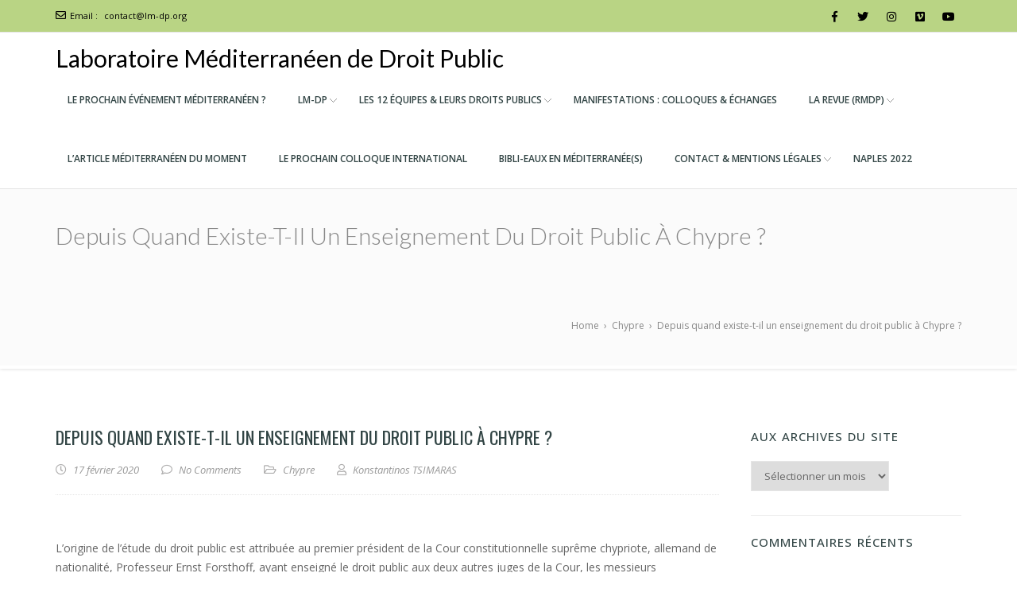

--- FILE ---
content_type: text/html; charset=UTF-8
request_url: http://lm-dp.org/depuis-quand-existe-t-il-un-enseignement-du-droit-public-a-chypre/
body_size: 15706
content:
<!doctype html>
<!--[if lt IE 7 ]>
<html class="ie ie6 ie-lt10 ie-lt9 ie-lt8 ie-lt7 no-js" lang="en"> <![endif]-->
<!--[if IE 7 ]>
<html class="ie ie7 ie-lt10 ie-lt9 ie-lt8 no-js" lang="en"> <![endif]-->
<!--[if IE 8 ]>
<html class="ie ie8 ie-lt10 ie-lt9 no-js" lang="en"> <![endif]-->
<!--[if IE 9 ]>
<html class="ie ie9 ie-lt10 no-js" lang="en"> <![endif]-->
<!--[if gt IE 9]><!-->
<html class="no-js" lang="fr-FR"><!--<![endif]-->
<!-- the "no-js" class is for Modernizr. -->
<head>
    <meta http-equiv="Content-Type" content="text/html; charset=UTF-8"/>
    <meta name="viewport" content="width=device-width, initial-scale=1">
        <title>Depuis quand existe-t-il un enseignement du droit public à Chypre ? &#8211; Laboratoire Méditerranéen de Droit Public</title>
<meta name='robots' content='max-image-preview:large' />
<link rel='dns-prefetch' href='//fonts.googleapis.com' />
<link rel="alternate" type="application/rss+xml" title="Laboratoire Méditerranéen de Droit Public &raquo; Flux" href="http://lm-dp.org/feed/" />
<link rel="alternate" type="application/rss+xml" title="Laboratoire Méditerranéen de Droit Public &raquo; Flux des commentaires" href="http://lm-dp.org/comments/feed/" />
<link rel="alternate" type="application/rss+xml" title="Laboratoire Méditerranéen de Droit Public &raquo; Depuis quand existe-t-il un enseignement du droit public à Chypre ? Flux des commentaires" href="http://lm-dp.org/depuis-quand-existe-t-il-un-enseignement-du-droit-public-a-chypre/feed/" />
<script type="text/javascript">
window._wpemojiSettings = {"baseUrl":"https:\/\/s.w.org\/images\/core\/emoji\/14.0.0\/72x72\/","ext":".png","svgUrl":"https:\/\/s.w.org\/images\/core\/emoji\/14.0.0\/svg\/","svgExt":".svg","source":{"concatemoji":"http:\/\/lm-dp.org\/wp-includes\/js\/wp-emoji-release.min.js?ver=6.3.7"}};
/*! This file is auto-generated */
!function(i,n){var o,s,e;function c(e){try{var t={supportTests:e,timestamp:(new Date).valueOf()};sessionStorage.setItem(o,JSON.stringify(t))}catch(e){}}function p(e,t,n){e.clearRect(0,0,e.canvas.width,e.canvas.height),e.fillText(t,0,0);var t=new Uint32Array(e.getImageData(0,0,e.canvas.width,e.canvas.height).data),r=(e.clearRect(0,0,e.canvas.width,e.canvas.height),e.fillText(n,0,0),new Uint32Array(e.getImageData(0,0,e.canvas.width,e.canvas.height).data));return t.every(function(e,t){return e===r[t]})}function u(e,t,n){switch(t){case"flag":return n(e,"\ud83c\udff3\ufe0f\u200d\u26a7\ufe0f","\ud83c\udff3\ufe0f\u200b\u26a7\ufe0f")?!1:!n(e,"\ud83c\uddfa\ud83c\uddf3","\ud83c\uddfa\u200b\ud83c\uddf3")&&!n(e,"\ud83c\udff4\udb40\udc67\udb40\udc62\udb40\udc65\udb40\udc6e\udb40\udc67\udb40\udc7f","\ud83c\udff4\u200b\udb40\udc67\u200b\udb40\udc62\u200b\udb40\udc65\u200b\udb40\udc6e\u200b\udb40\udc67\u200b\udb40\udc7f");case"emoji":return!n(e,"\ud83e\udef1\ud83c\udffb\u200d\ud83e\udef2\ud83c\udfff","\ud83e\udef1\ud83c\udffb\u200b\ud83e\udef2\ud83c\udfff")}return!1}function f(e,t,n){var r="undefined"!=typeof WorkerGlobalScope&&self instanceof WorkerGlobalScope?new OffscreenCanvas(300,150):i.createElement("canvas"),a=r.getContext("2d",{willReadFrequently:!0}),o=(a.textBaseline="top",a.font="600 32px Arial",{});return e.forEach(function(e){o[e]=t(a,e,n)}),o}function t(e){var t=i.createElement("script");t.src=e,t.defer=!0,i.head.appendChild(t)}"undefined"!=typeof Promise&&(o="wpEmojiSettingsSupports",s=["flag","emoji"],n.supports={everything:!0,everythingExceptFlag:!0},e=new Promise(function(e){i.addEventListener("DOMContentLoaded",e,{once:!0})}),new Promise(function(t){var n=function(){try{var e=JSON.parse(sessionStorage.getItem(o));if("object"==typeof e&&"number"==typeof e.timestamp&&(new Date).valueOf()<e.timestamp+604800&&"object"==typeof e.supportTests)return e.supportTests}catch(e){}return null}();if(!n){if("undefined"!=typeof Worker&&"undefined"!=typeof OffscreenCanvas&&"undefined"!=typeof URL&&URL.createObjectURL&&"undefined"!=typeof Blob)try{var e="postMessage("+f.toString()+"("+[JSON.stringify(s),u.toString(),p.toString()].join(",")+"));",r=new Blob([e],{type:"text/javascript"}),a=new Worker(URL.createObjectURL(r),{name:"wpTestEmojiSupports"});return void(a.onmessage=function(e){c(n=e.data),a.terminate(),t(n)})}catch(e){}c(n=f(s,u,p))}t(n)}).then(function(e){for(var t in e)n.supports[t]=e[t],n.supports.everything=n.supports.everything&&n.supports[t],"flag"!==t&&(n.supports.everythingExceptFlag=n.supports.everythingExceptFlag&&n.supports[t]);n.supports.everythingExceptFlag=n.supports.everythingExceptFlag&&!n.supports.flag,n.DOMReady=!1,n.readyCallback=function(){n.DOMReady=!0}}).then(function(){return e}).then(function(){var e;n.supports.everything||(n.readyCallback(),(e=n.source||{}).concatemoji?t(e.concatemoji):e.wpemoji&&e.twemoji&&(t(e.twemoji),t(e.wpemoji)))}))}((window,document),window._wpemojiSettings);
</script>
<style type="text/css">
img.wp-smiley,
img.emoji {
	display: inline !important;
	border: none !important;
	box-shadow: none !important;
	height: 1em !important;
	width: 1em !important;
	margin: 0 0.07em !important;
	vertical-align: -0.1em !important;
	background: none !important;
	padding: 0 !important;
}
</style>
	<link rel='stylesheet' id='dashicons-css' href='http://lm-dp.org/wp-includes/css/dashicons.min.css?ver=6.3.7' type='text/css' media='all' />
<link rel='stylesheet' id='thickbox-css' href='http://lm-dp.org/wp-includes/js/thickbox/thickbox.css?ver=6.3.7' type='text/css' media='all' />
<link rel='stylesheet' id='twb-open-sans-css' href='https://fonts.googleapis.com/css?family=Open+Sans%3A300%2C400%2C500%2C600%2C700%2C800&#038;display=swap&#038;ver=6.3.7' type='text/css' media='all' />
<link rel='stylesheet' id='twbbwg-global-css' href='http://lm-dp.org/wp-content/plugins/photo-gallery/booster/assets/css/global.css?ver=1.0.0' type='text/css' media='all' />
<link rel='stylesheet' id='wp-block-library-css' href='http://lm-dp.org/wp-includes/css/dist/block-library/style.min.css?ver=6.3.7' type='text/css' media='all' />
<link rel='stylesheet' id='wp-components-css' href='http://lm-dp.org/wp-includes/css/dist/components/style.min.css?ver=6.3.7' type='text/css' media='all' />
<link rel='stylesheet' id='wp-block-editor-css' href='http://lm-dp.org/wp-includes/css/dist/block-editor/style.min.css?ver=6.3.7' type='text/css' media='all' />
<link rel='stylesheet' id='wp-reusable-blocks-css' href='http://lm-dp.org/wp-includes/css/dist/reusable-blocks/style.min.css?ver=6.3.7' type='text/css' media='all' />
<link rel='stylesheet' id='wp-editor-css' href='http://lm-dp.org/wp-includes/css/dist/editor/style.min.css?ver=6.3.7' type='text/css' media='all' />
<link rel='stylesheet' id='kyma_blocks-cgb-style-css-css' href='http://lm-dp.org/wp-content/themes/kyma/inc/plugins/kyma-blocks/dist/blocks.style.build.css?ver=6.3.7' type='text/css' media='all' />
<style id='classic-theme-styles-inline-css' type='text/css'>
/*! This file is auto-generated */
.wp-block-button__link{color:#fff;background-color:#32373c;border-radius:9999px;box-shadow:none;text-decoration:none;padding:calc(.667em + 2px) calc(1.333em + 2px);font-size:1.125em}.wp-block-file__button{background:#32373c;color:#fff;text-decoration:none}
</style>
<style id='global-styles-inline-css' type='text/css'>
body{--wp--preset--color--black: #000000;--wp--preset--color--cyan-bluish-gray: #abb8c3;--wp--preset--color--white: #ffffff;--wp--preset--color--pale-pink: #f78da7;--wp--preset--color--vivid-red: #cf2e2e;--wp--preset--color--luminous-vivid-orange: #ff6900;--wp--preset--color--luminous-vivid-amber: #fcb900;--wp--preset--color--light-green-cyan: #7bdcb5;--wp--preset--color--vivid-green-cyan: #00d084;--wp--preset--color--pale-cyan-blue: #8ed1fc;--wp--preset--color--vivid-cyan-blue: #0693e3;--wp--preset--color--vivid-purple: #9b51e0;--wp--preset--gradient--vivid-cyan-blue-to-vivid-purple: linear-gradient(135deg,rgba(6,147,227,1) 0%,rgb(155,81,224) 100%);--wp--preset--gradient--light-green-cyan-to-vivid-green-cyan: linear-gradient(135deg,rgb(122,220,180) 0%,rgb(0,208,130) 100%);--wp--preset--gradient--luminous-vivid-amber-to-luminous-vivid-orange: linear-gradient(135deg,rgba(252,185,0,1) 0%,rgba(255,105,0,1) 100%);--wp--preset--gradient--luminous-vivid-orange-to-vivid-red: linear-gradient(135deg,rgba(255,105,0,1) 0%,rgb(207,46,46) 100%);--wp--preset--gradient--very-light-gray-to-cyan-bluish-gray: linear-gradient(135deg,rgb(238,238,238) 0%,rgb(169,184,195) 100%);--wp--preset--gradient--cool-to-warm-spectrum: linear-gradient(135deg,rgb(74,234,220) 0%,rgb(151,120,209) 20%,rgb(207,42,186) 40%,rgb(238,44,130) 60%,rgb(251,105,98) 80%,rgb(254,248,76) 100%);--wp--preset--gradient--blush-light-purple: linear-gradient(135deg,rgb(255,206,236) 0%,rgb(152,150,240) 100%);--wp--preset--gradient--blush-bordeaux: linear-gradient(135deg,rgb(254,205,165) 0%,rgb(254,45,45) 50%,rgb(107,0,62) 100%);--wp--preset--gradient--luminous-dusk: linear-gradient(135deg,rgb(255,203,112) 0%,rgb(199,81,192) 50%,rgb(65,88,208) 100%);--wp--preset--gradient--pale-ocean: linear-gradient(135deg,rgb(255,245,203) 0%,rgb(182,227,212) 50%,rgb(51,167,181) 100%);--wp--preset--gradient--electric-grass: linear-gradient(135deg,rgb(202,248,128) 0%,rgb(113,206,126) 100%);--wp--preset--gradient--midnight: linear-gradient(135deg,rgb(2,3,129) 0%,rgb(40,116,252) 100%);--wp--preset--font-size--small: 13px;--wp--preset--font-size--medium: 20px;--wp--preset--font-size--large: 36px;--wp--preset--font-size--x-large: 42px;--wp--preset--spacing--20: 0.44rem;--wp--preset--spacing--30: 0.67rem;--wp--preset--spacing--40: 1rem;--wp--preset--spacing--50: 1.5rem;--wp--preset--spacing--60: 2.25rem;--wp--preset--spacing--70: 3.38rem;--wp--preset--spacing--80: 5.06rem;--wp--preset--shadow--natural: 6px 6px 9px rgba(0, 0, 0, 0.2);--wp--preset--shadow--deep: 12px 12px 50px rgba(0, 0, 0, 0.4);--wp--preset--shadow--sharp: 6px 6px 0px rgba(0, 0, 0, 0.2);--wp--preset--shadow--outlined: 6px 6px 0px -3px rgba(255, 255, 255, 1), 6px 6px rgba(0, 0, 0, 1);--wp--preset--shadow--crisp: 6px 6px 0px rgba(0, 0, 0, 1);}:where(.is-layout-flex){gap: 0.5em;}:where(.is-layout-grid){gap: 0.5em;}body .is-layout-flow > .alignleft{float: left;margin-inline-start: 0;margin-inline-end: 2em;}body .is-layout-flow > .alignright{float: right;margin-inline-start: 2em;margin-inline-end: 0;}body .is-layout-flow > .aligncenter{margin-left: auto !important;margin-right: auto !important;}body .is-layout-constrained > .alignleft{float: left;margin-inline-start: 0;margin-inline-end: 2em;}body .is-layout-constrained > .alignright{float: right;margin-inline-start: 2em;margin-inline-end: 0;}body .is-layout-constrained > .aligncenter{margin-left: auto !important;margin-right: auto !important;}body .is-layout-constrained > :where(:not(.alignleft):not(.alignright):not(.alignfull)){max-width: var(--wp--style--global--content-size);margin-left: auto !important;margin-right: auto !important;}body .is-layout-constrained > .alignwide{max-width: var(--wp--style--global--wide-size);}body .is-layout-flex{display: flex;}body .is-layout-flex{flex-wrap: wrap;align-items: center;}body .is-layout-flex > *{margin: 0;}body .is-layout-grid{display: grid;}body .is-layout-grid > *{margin: 0;}:where(.wp-block-columns.is-layout-flex){gap: 2em;}:where(.wp-block-columns.is-layout-grid){gap: 2em;}:where(.wp-block-post-template.is-layout-flex){gap: 1.25em;}:where(.wp-block-post-template.is-layout-grid){gap: 1.25em;}.has-black-color{color: var(--wp--preset--color--black) !important;}.has-cyan-bluish-gray-color{color: var(--wp--preset--color--cyan-bluish-gray) !important;}.has-white-color{color: var(--wp--preset--color--white) !important;}.has-pale-pink-color{color: var(--wp--preset--color--pale-pink) !important;}.has-vivid-red-color{color: var(--wp--preset--color--vivid-red) !important;}.has-luminous-vivid-orange-color{color: var(--wp--preset--color--luminous-vivid-orange) !important;}.has-luminous-vivid-amber-color{color: var(--wp--preset--color--luminous-vivid-amber) !important;}.has-light-green-cyan-color{color: var(--wp--preset--color--light-green-cyan) !important;}.has-vivid-green-cyan-color{color: var(--wp--preset--color--vivid-green-cyan) !important;}.has-pale-cyan-blue-color{color: var(--wp--preset--color--pale-cyan-blue) !important;}.has-vivid-cyan-blue-color{color: var(--wp--preset--color--vivid-cyan-blue) !important;}.has-vivid-purple-color{color: var(--wp--preset--color--vivid-purple) !important;}.has-black-background-color{background-color: var(--wp--preset--color--black) !important;}.has-cyan-bluish-gray-background-color{background-color: var(--wp--preset--color--cyan-bluish-gray) !important;}.has-white-background-color{background-color: var(--wp--preset--color--white) !important;}.has-pale-pink-background-color{background-color: var(--wp--preset--color--pale-pink) !important;}.has-vivid-red-background-color{background-color: var(--wp--preset--color--vivid-red) !important;}.has-luminous-vivid-orange-background-color{background-color: var(--wp--preset--color--luminous-vivid-orange) !important;}.has-luminous-vivid-amber-background-color{background-color: var(--wp--preset--color--luminous-vivid-amber) !important;}.has-light-green-cyan-background-color{background-color: var(--wp--preset--color--light-green-cyan) !important;}.has-vivid-green-cyan-background-color{background-color: var(--wp--preset--color--vivid-green-cyan) !important;}.has-pale-cyan-blue-background-color{background-color: var(--wp--preset--color--pale-cyan-blue) !important;}.has-vivid-cyan-blue-background-color{background-color: var(--wp--preset--color--vivid-cyan-blue) !important;}.has-vivid-purple-background-color{background-color: var(--wp--preset--color--vivid-purple) !important;}.has-black-border-color{border-color: var(--wp--preset--color--black) !important;}.has-cyan-bluish-gray-border-color{border-color: var(--wp--preset--color--cyan-bluish-gray) !important;}.has-white-border-color{border-color: var(--wp--preset--color--white) !important;}.has-pale-pink-border-color{border-color: var(--wp--preset--color--pale-pink) !important;}.has-vivid-red-border-color{border-color: var(--wp--preset--color--vivid-red) !important;}.has-luminous-vivid-orange-border-color{border-color: var(--wp--preset--color--luminous-vivid-orange) !important;}.has-luminous-vivid-amber-border-color{border-color: var(--wp--preset--color--luminous-vivid-amber) !important;}.has-light-green-cyan-border-color{border-color: var(--wp--preset--color--light-green-cyan) !important;}.has-vivid-green-cyan-border-color{border-color: var(--wp--preset--color--vivid-green-cyan) !important;}.has-pale-cyan-blue-border-color{border-color: var(--wp--preset--color--pale-cyan-blue) !important;}.has-vivid-cyan-blue-border-color{border-color: var(--wp--preset--color--vivid-cyan-blue) !important;}.has-vivid-purple-border-color{border-color: var(--wp--preset--color--vivid-purple) !important;}.has-vivid-cyan-blue-to-vivid-purple-gradient-background{background: var(--wp--preset--gradient--vivid-cyan-blue-to-vivid-purple) !important;}.has-light-green-cyan-to-vivid-green-cyan-gradient-background{background: var(--wp--preset--gradient--light-green-cyan-to-vivid-green-cyan) !important;}.has-luminous-vivid-amber-to-luminous-vivid-orange-gradient-background{background: var(--wp--preset--gradient--luminous-vivid-amber-to-luminous-vivid-orange) !important;}.has-luminous-vivid-orange-to-vivid-red-gradient-background{background: var(--wp--preset--gradient--luminous-vivid-orange-to-vivid-red) !important;}.has-very-light-gray-to-cyan-bluish-gray-gradient-background{background: var(--wp--preset--gradient--very-light-gray-to-cyan-bluish-gray) !important;}.has-cool-to-warm-spectrum-gradient-background{background: var(--wp--preset--gradient--cool-to-warm-spectrum) !important;}.has-blush-light-purple-gradient-background{background: var(--wp--preset--gradient--blush-light-purple) !important;}.has-blush-bordeaux-gradient-background{background: var(--wp--preset--gradient--blush-bordeaux) !important;}.has-luminous-dusk-gradient-background{background: var(--wp--preset--gradient--luminous-dusk) !important;}.has-pale-ocean-gradient-background{background: var(--wp--preset--gradient--pale-ocean) !important;}.has-electric-grass-gradient-background{background: var(--wp--preset--gradient--electric-grass) !important;}.has-midnight-gradient-background{background: var(--wp--preset--gradient--midnight) !important;}.has-small-font-size{font-size: var(--wp--preset--font-size--small) !important;}.has-medium-font-size{font-size: var(--wp--preset--font-size--medium) !important;}.has-large-font-size{font-size: var(--wp--preset--font-size--large) !important;}.has-x-large-font-size{font-size: var(--wp--preset--font-size--x-large) !important;}
.wp-block-navigation a:where(:not(.wp-element-button)){color: inherit;}
:where(.wp-block-post-template.is-layout-flex){gap: 1.25em;}:where(.wp-block-post-template.is-layout-grid){gap: 1.25em;}
:where(.wp-block-columns.is-layout-flex){gap: 2em;}:where(.wp-block-columns.is-layout-grid){gap: 2em;}
.wp-block-pullquote{font-size: 1.5em;line-height: 1.6;}
</style>
<link rel='stylesheet' id='juiz_sps_styles-css' href='http://lm-dp.org/wp-content/plugins/juiz-social-post-sharer/skins/1/style.min.css?ver=2.3.2' type='text/css' media='all' />
<link rel='stylesheet' id='juiz_sps_modal_styles-css' href='http://lm-dp.org/wp-content/plugins/juiz-social-post-sharer/assets/css/juiz-social-post-sharer-modal.min.css?ver=2.3.2' type='text/css' media="print" onload="this.onload=null;this.media='all'" /><noscript><link rel="stylesheet" media="all" href="http://lm-dp.org/wp-content/plugins/juiz-social-post-sharer/assets/css/juiz-social-post-sharer-modal.min.css?ver=2.3.2"></noscript>
<link rel='stylesheet' id='font_awesome-css' href='http://lm-dp.org/wp-content/plugins/mapfig-premium-leaflet-map-maker/lib/../font-awesome/css/font-awesome.css?ver=6.3.7' type='text/css' media='all' />
<link rel='stylesheet' id='leaflet_css-css' href='http://lm-dp.org/wp-content/plugins/mapfig-premium-leaflet-map-maker/lib/../leaflet/dist/leaflet.css?ver=6.3.7' type='text/css' media='all' />
<link rel='stylesheet' id='markers_css-css' href='http://lm-dp.org/wp-content/plugins/mapfig-premium-leaflet-map-maker/lib/../leaflet/dist/leaflet.awesome-markers.css?ver=6.3.7' type='text/css' media='all' />
<link rel='stylesheet' id='google-font-lato-css-css' href='https://fonts.googleapis.com/css?family=Lato%3A300%2C400%2C300italic%2C400italic&#038;ver=6.3.7' type='text/css' media='all' />
<link rel='stylesheet' id='google-font-montserrat-css-css' href='https://fonts.googleapis.com/css?family=Montserrat%3A400%2C700&#038;ver=6.3.7' type='text/css' media='all' />
<link rel='stylesheet' id='bwg_fonts-css' href='http://lm-dp.org/wp-content/plugins/photo-gallery/css/bwg-fonts/fonts.css?ver=0.0.1' type='text/css' media='all' />
<link rel='stylesheet' id='sumoselect-css' href='http://lm-dp.org/wp-content/plugins/photo-gallery/css/sumoselect.min.css?ver=3.4.6' type='text/css' media='all' />
<link rel='stylesheet' id='mCustomScrollbar-css' href='http://lm-dp.org/wp-content/plugins/photo-gallery/css/jquery.mCustomScrollbar.min.css?ver=3.1.5' type='text/css' media='all' />
<link rel='stylesheet' id='bwg_frontend-css' href='http://lm-dp.org/wp-content/plugins/photo-gallery/css/styles.min.css?ver=1.8.18' type='text/css' media='all' />
<link rel='stylesheet' id='PVGM-swipe-css-css' href='http://lm-dp.org/wp-content/plugins/photo-video-gallery-master/lightbox/swipebox/swipebox.css?ver=6.3.7' type='text/css' media='all' />
<link rel='stylesheet' id='PVGM-boot-strap-css-css' href='http://lm-dp.org/wp-content/plugins/photo-video-gallery-master/css/bootstrap.css?ver=6.3.7' type='text/css' media='all' />
<link rel='stylesheet' id='pvgm-effects-css-css' href='http://lm-dp.org/wp-content/plugins/photo-video-gallery-master/css/pvgm-effects.css?ver=6.3.7' type='text/css' media='all' />
<link rel='stylesheet' id='kyma-plugins-css' href='http://lm-dp.org/wp-content/themes/kyma/css/plugins.css?ver=6.3.7' type='text/css' media='all' />
<link rel='stylesheet' id='Kyma-css' href='http://lm-dp.org/wp-content/themes/kyma/style.css?ver=6.3.7' type='text/css' media='all' />
<style id='Kyma-inline-css' type='text/css'>
@media (min-width: 992px) { .wl-gallery{ width:33.33% !important;} }
</style>
<link rel='stylesheet' id='responsive-css' href='http://lm-dp.org/wp-content/themes/kyma/css/responsive.css?ver=6.3.7' type='text/css' media='all' />
<link rel='stylesheet' id='Oswald-css' href='//fonts.googleapis.com/css?family=Oswald%3A400%2C700%2C300&#038;ver=6.3.7' type='text/css' media='all' />
<link rel='stylesheet' id='lato-css' href='//fonts.googleapis.com/css?family=Lato%3A300%2C300italic%2C400italic%2C600%2C600italic%2C700%2C700italic%2C800%2C800italic&#038;ver=6.3.7' type='text/css' media='all' />
<link rel='stylesheet' id='open-sans-css' href='https://fonts.googleapis.com/css?family=Open+Sans%3A300italic%2C400italic%2C600italic%2C300%2C400%2C600&#038;subset=latin%2Clatin-ext&#038;display=fallback&#038;ver=6.3.7' type='text/css' media='all' />
<link rel='stylesheet' id='kirki-styles-kyma_theme-css' href='http://lm-dp.org/wp-content/themes/kyma/inc/kirki/assets/css/kirki-styles.css?ver=3.0.35.3' type='text/css' media='all' />
<style id='kirki-styles-kyma_theme-inline-css' type='text/css'>
.light_header .topbar,.light_header .top-socials > a > span.soc_name,.light_header .top-socials > a > span.soc_icon_bg,.light_header .top-socials span.soc_name:after, .light_header .top-socials span.soc_name:before{background-color:#b9d484;}.top_details .title, .top_details .title a, .top_details > span > a, .top_details > span, .top_details > div, .top_details > div > a, .top-socials > a{color:#000000;}.menu_button_mode:not(.header_on_side) #navy > li.current_page_item > a, .menu_button_mode:not(.header_on_side) #navy > li.current_page_item:hover > a{background-color:#b9d484;}#navy > li:not(.current_page_item):hover > a:not(.nav_trigger),#navy ul li a:hover{color:#b9d484!important;}#logo{margin-top:17px;}#logo .site-title a{font-family:lato;font-style:bold;}#navy > li > a > span{font-family:"Open Sans", Helvetica, Arial, sans-serif;font-style:bold;}body, h1, h2, h3, h4, h5, h6, p, em, blockquote, .main_title h2{font-family:"Open Sans", Helvetica, Arial, sans-serif;font-style:bold;}.main_title h2{font-family:"Open Sans", Helvetica, Arial, sans-serif;font-style:bold;}#footer{background-color:#2f2f2f;}.hm_go_top{background-color:#b9d484;}.owl_text_a > span{background-color:#000000;}.owl_text_c > span{background-color:rgba(0,0,0,.4);}.welcome_banner.full_colored, .welcome_banner.boxed_colored{background:#b9d484 !important;}.welcome_banner i.in_left,.welcome_banner i.in_right{color:#b9d484;}.welcome_banner .btn_a:not(.color1):hover{color:#b9d484;}
</style>
<script type='text/javascript' src='http://lm-dp.org/wp-includes/js/jquery/jquery.min.js?ver=3.7.0' id='jquery-core-js'></script>
<script type='text/javascript' src='http://lm-dp.org/wp-includes/js/jquery/jquery-migrate.min.js?ver=3.4.1' id='jquery-migrate-js'></script>
<script type='text/javascript' src='http://lm-dp.org/wp-content/plugins/photo-gallery/booster/assets/js/circle-progress.js?ver=1.2.2' id='twbbwg-circle-js'></script>
<script type='text/javascript' id='twbbwg-global-js-extra'>
/* <![CDATA[ */
var twb = {"nonce":"288b5bfae7","ajax_url":"http:\/\/lm-dp.org\/wp-admin\/admin-ajax.php","plugin_url":"http:\/\/lm-dp.org\/wp-content\/plugins\/photo-gallery\/booster","href":"http:\/\/lm-dp.org\/wp-admin\/admin.php?page=twbbwg_photo-gallery"};
var twb = {"nonce":"288b5bfae7","ajax_url":"http:\/\/lm-dp.org\/wp-admin\/admin-ajax.php","plugin_url":"http:\/\/lm-dp.org\/wp-content\/plugins\/photo-gallery\/booster","href":"http:\/\/lm-dp.org\/wp-admin\/admin.php?page=twbbwg_photo-gallery"};
/* ]]> */
</script>
<script type='text/javascript' src='http://lm-dp.org/wp-content/plugins/photo-gallery/booster/assets/js/global.js?ver=1.0.0' id='twbbwg-global-js'></script>
<script type='text/javascript' src='http://lm-dp.org/wp-content/plugins/mapfig-premium-leaflet-map-maker/lib/../leaflet/dist/leaflet.js?ver=6.3.7' id='leafletjs-js'></script>
<script type='text/javascript' src='http://lm-dp.org/wp-content/plugins/mapfig-premium-leaflet-map-maker/lib/../leaflet/dist/leaflet.awesome-markers.js?ver=6.3.7' id='leaflet_awesome-js'></script>
<script type='text/javascript' src='http://lm-dp.org/wp-content/plugins/photo-gallery/js/jquery.sumoselect.min.js?ver=3.4.6' id='sumoselect-js'></script>
<script type='text/javascript' src='http://lm-dp.org/wp-content/plugins/photo-gallery/js/tocca.min.js?ver=2.0.9' id='bwg_mobile-js'></script>
<script type='text/javascript' src='http://lm-dp.org/wp-content/plugins/photo-gallery/js/jquery.mCustomScrollbar.concat.min.js?ver=3.1.5' id='mCustomScrollbar-js'></script>
<script type='text/javascript' src='http://lm-dp.org/wp-content/plugins/photo-gallery/js/jquery.fullscreen.min.js?ver=0.6.0' id='jquery-fullscreen-js'></script>
<script type='text/javascript' id='bwg_frontend-js-extra'>
/* <![CDATA[ */
var bwg_objectsL10n = {"bwg_field_required":"field is required.","bwg_mail_validation":"Ce n'est pas une adresse email valide. ","bwg_search_result":"Il n'y a pas d'images correspondant \u00e0 votre recherche.","bwg_select_tag":"Select Tag","bwg_order_by":"Order By","bwg_search":"Recherche","bwg_show_ecommerce":"Show Ecommerce","bwg_hide_ecommerce":"Hide Ecommerce","bwg_show_comments":"Afficher les commentaires","bwg_hide_comments":"Masquer les commentaires","bwg_restore":"Restaurer","bwg_maximize":"Maximisez","bwg_fullscreen":"Plein \u00e9cran","bwg_exit_fullscreen":"Quitter plein \u00e9cran","bwg_search_tag":"SEARCH...","bwg_tag_no_match":"No tags found","bwg_all_tags_selected":"All tags selected","bwg_tags_selected":"tags selected","play":"Lecture","pause":"Pause","is_pro":"","bwg_play":"Lecture","bwg_pause":"Pause","bwg_hide_info":"Masquer info","bwg_show_info":"Afficher infos","bwg_hide_rating":"Masquer note","bwg_show_rating":"Afficher les classifications","ok":"Ok","cancel":"Cancel","select_all":"Select all","lazy_load":"0","lazy_loader":"http:\/\/lm-dp.org\/wp-content\/plugins\/photo-gallery\/images\/ajax_loader.png","front_ajax":"0","bwg_tag_see_all":"see all tags","bwg_tag_see_less":"see less tags"};
/* ]]> */
</script>
<script type='text/javascript' src='http://lm-dp.org/wp-content/plugins/photo-gallery/js/scripts.min.js?ver=1.8.18' id='bwg_frontend-js'></script>
<script type='text/javascript' src='http://lm-dp.org/wp-content/plugins/photo-video-gallery-master/lightbox/swipebox/jquery.swipebox.min.js?ver=6.3.7' id='PVGM-swipe-js-js'></script>
<link rel="https://api.w.org/" href="http://lm-dp.org/wp-json/" /><link rel="alternate" type="application/json" href="http://lm-dp.org/wp-json/wp/v2/posts/2362" /><link rel="EditURI" type="application/rsd+xml" title="RSD" href="http://lm-dp.org/xmlrpc.php?rsd" />
<meta name="generator" content="WordPress 6.3.7" />
<link rel="canonical" href="http://lm-dp.org/depuis-quand-existe-t-il-un-enseignement-du-droit-public-a-chypre/" />
<link rel='shortlink' href='http://lm-dp.org/?p=2362' />
<link rel="alternate" type="application/json+oembed" href="http://lm-dp.org/wp-json/oembed/1.0/embed?url=http%3A%2F%2Flm-dp.org%2Fdepuis-quand-existe-t-il-un-enseignement-du-droit-public-a-chypre%2F" />
<link rel="alternate" type="text/xml+oembed" href="http://lm-dp.org/wp-json/oembed/1.0/embed?url=http%3A%2F%2Flm-dp.org%2Fdepuis-quand-existe-t-il-un-enseignement-du-droit-public-a-chypre%2F&#038;format=xml" />
<meta name="generator" content="Elementor 3.16.3; features: e_dom_optimization, e_optimized_assets_loading, e_optimized_css_loading, additional_custom_breakpoints; settings: css_print_method-external, google_font-enabled, font_display-auto">
<style type="text/css">.recentcomments a{display:inline !important;padding:0 !important;margin:0 !important;}</style>	<style type="text/css" id="header-style">
			.site-title a,
		.site-description {
			color: #000000;
		}
		</style>
	<link rel="icon" href="http://lm-dp.org/wp-content/uploads/2016/10/cropped-logo-LMDP-ico-32x32.jpg" sizes="32x32" />
<link rel="icon" href="http://lm-dp.org/wp-content/uploads/2016/10/cropped-logo-LMDP-ico-192x192.jpg" sizes="192x192" />
<link rel="apple-touch-icon" href="http://lm-dp.org/wp-content/uploads/2016/10/cropped-logo-LMDP-ico-180x180.jpg" />
<meta name="msapplication-TileImage" content="http://lm-dp.org/wp-content/uploads/2016/10/cropped-logo-LMDP-ico-270x270.jpg" />
</head>
<body class="post-template-default single single-post postid-2362 single-format-standard wp-embed-responsive menu_button_mode preloader3 light_header elementor-default elementor-kit-2400">
<span id="stickymenu"
      style="display:none;">1</span>

<div id="preloader">
    <div class="spinner">
        <div class="sk-dot1"></div>
        <div class="sk-dot2"></div>
        <div class="rect3"></div>
        <div class="rect4"></div>
        <div class="rect5"></div>
    </div>
</div>
<div id="main_wrapper">
    <header id="site_header">
        <div class="topbar ">
            <!-- class ( topbar_colored  ) -->
            <div class="content clearfix">
				                <div class="top_details clearfix f_left">                        <span><i class="far fa-envelope"></i><span
                                class="title">Email :</span>
							<a href="mailto:contact@lm-dp.org">contact@lm-dp.org</a></span>
                                    </div>
                                    <div class="top-socials box_socials f_right">
                                        <a href="https://www.facebook.com/leLMDP" target="_blank">
                        <span class="soc_name">Facebook</span>
                        <span class="soc_icon_bg"></span>
                        <i class="fab fa-facebook-f"></i>
                        </a>                    <a href="https://twitter.com/_LM_DP" target="_blank">
                        <span class="soc_name">Twitter</span>
                        <span class="soc_icon_bg"></span>
                        <i class="fab fa-twitter"></i>
                        </a>                    <a href="https://www.instagram.com/mathsanopoulos/?hl=fr" target="_blank">
                        <span class="soc_name">Instagram</span>
                        <span class="soc_icon_bg"></span>
                        <i class="fab fa-instagram"></i>
                        </a>                    <a href="https://www.youtube.com/watch?v=e8mE6lF1MFo" target="_blank">
                        <span class="soc_name">Vimeo</span>
                        <span class="soc_icon_bg"></span>
                        <i class="fab fa-vimeo-square"></i>
                        </a>                    <a href="https://www.youtube.com/watch?v=PAqLJ5J1wXo" target="_blank">
                        <span class="soc_name">YouTube</span>
                        <span class="soc_icon_bg"></span>
                        <i class="fab fa-youtube"></i>
                        </a>                    </div>            </div>
            <!-- End content -->
			<span class="top_expande not_expanded">
				<i class="no_exp fa fa-angle-double-down"></i>
				<i class="exp fa fa-angle-double-up"></i>
			</span>
        </div>
        <!-- End topbar -->
        <div id="navigation_bar"
             style="">
            <div class="content">
                <div id="logo" >
                    					<h3 class="site-title"><a href="http://lm-dp.org/"  title="Laboratoire Méditerranéen de Droit Public" rel="home">Laboratoire Méditerranéen de Droit Public</a></h3>
                    					</a>
                </div>
                <nav id="main_nav">
                    <div id="nav_menu">
                        <div class="menu-menu-1-container"><ul id="navy" class="clearfix horizontal_menu"><li id="menu-item-2425" class="normal_menu mobile_menu_toggle menu-item menu-item-type-post_type menu-item-object-page menu-item-2425"><a href="http://lm-dp.org/le-prochain-evenement-mediterraneen/"><span>Le prochain événement méditerranéen ?</span></a></li>
<li id="menu-item-27" class="normal_menu mobile_menu_toggle menu-item menu-item-type-custom menu-item-object-custom menu-item-home menu-item-has-children menu-item-27 dropdown"><a href="http://lm-dp.org/"><span>LM-DP</span><span class="menu-down"></span></a>
<ul style='display:none;opacity:1;'>
	<li id="menu-item-28" class="normal_menu mobile_menu_toggle menu-item menu-item-type-post_type menu-item-object-page menu-item-28"><a href="http://lm-dp.org/la-gouvernance/"><span>Gouvernance &#038; Association</span></a></li>
	<li id="menu-item-36" class="normal_menu mobile_menu_toggle menu-item menu-item-type-post_type menu-item-object-page menu-item-36"><a href="http://lm-dp.org/cellule-toulousaine/"><span>Cellule toulousaine</span></a></li>
	<li id="menu-item-2653" class="normal_menu mobile_menu_toggle menu-item menu-item-type-post_type menu-item-object-post menu-item-2653"><a href="http://lm-dp.org/histoire-dun-logotype/"><span>Histoire d&rsquo;un logotype !</span></a></li>
	<li id="menu-item-188" class="normal_menu mobile_menu_toggle menu-item menu-item-type-post_type menu-item-object-page menu-item-188"><a href="http://lm-dp.org/membres/"><span>Membres</span></a></li>
</ul>
</li>
<li id="menu-item-32" class="normal_menu mobile_menu_toggle menu-item menu-item-type-post_type menu-item-object-page menu-item-has-children menu-item-32 dropdown"><a href="http://lm-dp.org/les-equipes/"><span>Les 12 équipes &#038; leurs droits publics</span><span class="menu-down"></span></a>
<ul style='display:none;opacity:1;'>
	<li id="menu-item-2083" class="normal_menu mobile_menu_toggle menu-item menu-item-type-post_type menu-item-object-page menu-item-2083"><a href="http://lm-dp.org/les-equipes/maroc/"><span>المغرب / Maroc</span></a></li>
	<li id="menu-item-2078" class="normal_menu mobile_menu_toggle menu-item menu-item-type-post_type menu-item-object-page menu-item-2078"><a href="http://lm-dp.org/les-equipes/syrie/"><span>سوريا / Syrie</span></a></li>
	<li id="menu-item-2085" class="normal_menu mobile_menu_toggle menu-item menu-item-type-post_type menu-item-object-page menu-item-2085"><a href="http://lm-dp.org/les-equipes/tunisie/"><span>تونس / Tunisie</span></a></li>
	<li id="menu-item-2080" class="normal_menu mobile_menu_toggle menu-item menu-item-type-post_type menu-item-object-page menu-item-2080"><a href="http://lm-dp.org/les-equipes/turquie/"><span>Türkiye / Turquie</span></a></li>
	<li id="menu-item-2081" class="normal_menu mobile_menu_toggle menu-item menu-item-type-post_type menu-item-object-page menu-item-2081"><a href="http://lm-dp.org/les-equipes/algerie/"><span>الجزائر / Algérie</span></a></li>
	<li id="menu-item-2077" class="normal_menu mobile_menu_toggle menu-item menu-item-type-post_type menu-item-object-page menu-item-2077"><a href="http://lm-dp.org/%ce%ba%cf%8d%cf%80%cf%81%ce%bf%cf%82-chypre/"><span>Κύπρος / Chypre</span></a></li>
	<li id="menu-item-2079" class="normal_menu mobile_menu_toggle menu-item menu-item-type-post_type menu-item-object-page menu-item-2079"><a href="http://lm-dp.org/les-equipes/egypte/"><span>جمهوريّة مصر العربيّة / Egypte</span></a></li>
	<li id="menu-item-2087" class="normal_menu mobile_menu_toggle menu-item menu-item-type-post_type menu-item-object-page menu-item-2087"><a href="http://lm-dp.org/les-equipes/espagne/"><span>España / Espagne</span></a></li>
	<li id="menu-item-2088" class="normal_menu mobile_menu_toggle menu-item menu-item-type-post_type menu-item-object-page menu-item-2088"><a href="http://lm-dp.org/les-equipes/france/"><span>France</span></a></li>
	<li id="menu-item-2084" class="normal_menu mobile_menu_toggle menu-item menu-item-type-post_type menu-item-object-page menu-item-2084"><a href="http://lm-dp.org/les-equipes/greece/"><span>Ελλάδα / Grèce</span></a></li>
	<li id="menu-item-2086" class="normal_menu mobile_menu_toggle menu-item menu-item-type-post_type menu-item-object-page menu-item-2086"><a href="http://lm-dp.org/les-equipes/italie/"><span>Italia / Italie</span></a></li>
	<li id="menu-item-2082" class="normal_menu mobile_menu_toggle menu-item menu-item-type-post_type menu-item-object-page menu-item-2082"><a href="http://lm-dp.org/les-equipes/liban/"><span>لبنان / Liban</span></a></li>
</ul>
</li>
<li id="menu-item-39" class="normal_menu mobile_menu_toggle menu-item menu-item-type-post_type menu-item-object-page menu-item-39"><a href="http://lm-dp.org/echanges-mediterraneens/"><span>Manifestations : colloques &#038; échanges</span></a></li>
<li id="menu-item-29" class="normal_menu mobile_menu_toggle menu-item menu-item-type-post_type menu-item-object-page menu-item-has-children menu-item-29 dropdown"><a href="http://lm-dp.org/rmdp/"><span>La Revue (RMDP)</span><span class="menu-down"></span></a>
<ul style='display:none;opacity:1;'>
	<li id="menu-item-2074" class="normal_menu mobile_menu_toggle menu-item menu-item-type-post_type menu-item-object-page menu-item-2074"><a href="http://lm-dp.org/rmdp/rmdp-i-elements-de-bibliographie-2013/"><span>RMDP I &#8211; Eléments bibliographiques de droit public méditerranéen (2013)</span></a></li>
	<li id="menu-item-2072" class="normal_menu mobile_menu_toggle menu-item menu-item-type-post_type menu-item-object-page menu-item-2072"><a href="http://lm-dp.org/rmdp/rmdp-ii-droits-des-femmes-revolutions-arabes/"><span>RMDP II &#8211; Droits des femmes &#038; Révolutions arabes (2013)</span></a></li>
	<li id="menu-item-2075" class="normal_menu mobile_menu_toggle menu-item menu-item-type-post_type menu-item-object-page menu-item-2075"><a href="http://lm-dp.org/rmdp/rmdp-iii-influences-confluences-constitutionnelles/"><span>RMDP III &#8211; Influences &#038; Confluences constitutionnelles (2015)</span></a></li>
	<li id="menu-item-2073" class="normal_menu mobile_menu_toggle menu-item menu-item-type-post_type menu-item-object-page menu-item-2073"><a href="http://lm-dp.org/rmdp/rmdp-iv-journees-louis-rolland/"><span>RMDP IV &#8211; Journées Louis Rolland, le Méditerranéen (2016)</span></a></li>
	<li id="menu-item-2071" class="normal_menu mobile_menu_toggle menu-item menu-item-type-post_type menu-item-object-page menu-item-2071"><a href="http://lm-dp.org/rmdp/rmdp-v-existe-t-il-un-droit-public-mediterraneen-2016/"><span>RMDP V &#8211; Existe-t-il un droit public méditerranéen ? (2016)</span></a></li>
	<li id="menu-item-2070" class="normal_menu mobile_menu_toggle menu-item menu-item-type-post_type menu-item-object-page menu-item-2070"><a href="http://lm-dp.org/rmdp/rmdp-vi-2nde-edition-bibliographique/"><span>RMDP VI &#8211; 2nde éd. des Eléments de bibliographie (2022)</span></a></li>
	<li id="menu-item-2069" class="normal_menu mobile_menu_toggle menu-item menu-item-type-post_type menu-item-object-page menu-item-2069"><a href="http://lm-dp.org/rmdp/rmdp-vii-etudes-franco-grecques/"><span>RMDP VII &#8211; Etudes franco-grecques (2017)</span></a></li>
	<li id="menu-item-2209" class="normal_menu mobile_menu_toggle menu-item menu-item-type-post_type menu-item-object-page menu-item-2209"><a href="http://lm-dp.org/rmdp-viii-services-publics-en-mediterranee/"><span>RMDP VIII &#8211; Service(s) public(s) en Méditerranée (2018)</span></a></li>
	<li id="menu-item-2208" class="normal_menu mobile_menu_toggle menu-item menu-item-type-post_type menu-item-object-page menu-item-2208"><a href="http://lm-dp.org/rmdp-ix-libertes-en-turquie-en-mediterranee/"><span>RMDP IX &#8211; Liberté(s) ! En Turquie ? En Méditerranée ! (2018)</span></a></li>
	<li id="menu-item-2305" class="normal_menu mobile_menu_toggle menu-item menu-item-type-post_type menu-item-object-post menu-item-2305"><a href="http://lm-dp.org/dernier-numero-de-la-rmdp/"><span>RMDP X &#8211; L&rsquo;Arbre, l&rsquo;Homme &#038; le(s) droit(s)</span></a></li>
</ul>
</li>
<li id="menu-item-2453" class="normal_menu mobile_menu_toggle menu-item menu-item-type-post_type menu-item-object-page menu-item-2453"><a href="http://lm-dp.org/larticle-mediterraneen-du-moment/"><span>L&rsquo;article méditerranéen du moment</span></a></li>
<li id="menu-item-2426" class="normal_menu mobile_menu_toggle menu-item menu-item-type-post_type menu-item-object-page menu-item-2426"><a href="http://lm-dp.org/le-prochain-colloque-international/"><span>Le prochain colloque international</span></a></li>
<li id="menu-item-3006" class="normal_menu mobile_menu_toggle menu-item menu-item-type-post_type menu-item-object-page menu-item-3006"><a href="http://lm-dp.org/bibli-eaux-en-mediterranees/"><span>Bibli-eaux en Méditerranée(s)</span></a></li>
<li id="menu-item-2107" class="normal_menu mobile_menu_toggle menu-item menu-item-type-post_type menu-item-object-page menu-item-has-children menu-item-2107 dropdown"><a href="http://lm-dp.org/contact-mentions-legales/"><span>Contact &#038; Mentions légales</span><span class="menu-down"></span></a>
<ul style='display:none;opacity:1;'>
	<li id="menu-item-741" class="normal_menu mobile_menu_toggle menu-item menu-item-type-post_type menu-item-object-page menu-item-741"><a href="http://lm-dp.org/nos-soutiens/"><span>Soutiens</span></a></li>
	<li id="menu-item-2114" class="normal_menu mobile_menu_toggle menu-item menu-item-type-post_type menu-item-object-page menu-item-2114"><a href="http://lm-dp.org/nous-rejoindre-nous-soutenir/"><span>Nous rejoindre &#038; nous soutenir</span></a></li>
</ul>
</li>
<li id="menu-item-3140" class="normal_menu mobile_menu_toggle menu-item menu-item-type-post_type menu-item-object-page menu-item-3140"><a href="http://lm-dp.org/naples-2022/"><span>Naples 2022</span></a></li>
</ul></div>                                                <div class="mob-menu"></div>
                    </div>
                </nav>
                <!-- End Nav -->
                <div class="clear"></div>
            </div>
        </div>
    </header>
    <!-- End Main Header -->    <!-- Page Title -->
<section class="content_section page_title">
    <div class="content clearfix">
        <h1 class="">Depuis quand existe-t-il un enseignement du droit public à Chypre ?</h1>
        <div class="breadcrumbs" itemscope itemtype="http://schema.org/BreadcrumbList"><span itemprop="itemListElement" itemscope itemtype="http://schema.org/ListItem"><a class="breadcrumbs__link" href="http://lm-dp.org/" itemprop="item"><span itemprop="name">Home</span></a><meta itemprop="position" content="1" /></span><span class="breadcrumbs__separator">&nbsp;&nbsp;›&nbsp;&nbsp;</span><span itemprop="itemListElement" itemscope itemtype="http://schema.org/ListItem"><a class="breadcrumbs__link" href="http://lm-dp.org/category/chypre/" itemprop="item"><span itemprop="name">Chypre</span></a><meta itemprop="position" content="2" /></span><span class="breadcrumbs__separator">&nbsp;&nbsp;›&nbsp;&nbsp;</span><span class="breadcrumbs__current">Depuis quand existe-t-il un enseignement du droit public à Chypre ?</span></div><!-- .breadcrumbs -->    </div>
</section>    <!-- End Page Title -->
    <!-- Our Blog Grids -->
    <section class="content_section">
    <div class="content">
    <div class="internal_post_con clearfix">    <!-- All Content -->    <div class="content_block col-md-9 f_left ">    <div class="hm_blog_full_list hm_blog_list clearfix">
    <!-- Post Container -->        <div id="2362" class="clearfix post-2362 post type-post status-publish format-standard hentry category-chypre" >
            <div class="post_title_con">
                <h6 class="title">Depuis quand existe-t-il un enseignement du droit public à Chypre ?</h6>
							<span class="meta">
								<span class="meta_part">
									<a href="#">
                                        <i class="far fa-clock"></i>
                                        <span>17 février 2020</span>
                                    </a>
								</span>
								<span class="meta_part">
									<a href="#">
                                        <i class="far fa-comment"></i>
                                        <a href="http://lm-dp.org/depuis-quand-existe-t-il-un-enseignement-du-droit-public-a-chypre/#respond">No Comments</a>                                     </a>
								</span>
                                                                    <span class="meta_part">
										<i class="far fa-folder-open"></i>
										<span><a href="http://lm-dp.org/category/chypre/" rel="category tag">Chypre</a></span>
									</span>
                                                                <span class="meta_part">
									<a href="http://lm-dp.org/author/konstantinos/">
                                        <i class="far fa-user"></i>
                                        <span>Konstantinos TSIMARAS</span>
                                    </a>
								</span>
							</span>
            </div>
			            <div class="feature_inner">
                <div class="feature_inner_corners">
                                    </div>
            </div>
            <div class="blog_grid_con">
                
<p>L’origine de l’étude du droit public est attribuée au premier président de la Cour constitutionnelle suprême chypriote, allemand de nationalité, Professeur Ernst Forsthoff, ayant enseigné le droit public aux deux autres juges de la Cour, les messieurs Tryantafillides et Mounir.  Les enseignements portaient sur le droit public franco-allemand, la méthode du raisonnement juridique et la procédure.  Une œuvre laborieuse en est produite : un volume impressionnant de décisions prononcées et publiées dans un délai bref de trois ans de travaux constitue le socle du droit public à Chypre.  L’enseignement du droit public, dans le sens strict du terme, trouve sa pratique dans la dispense des enseignements de formation du Barreau national de Chypre, instruit par le Conseil Juridique de la République, depuis les années 1960.  Un exercice d’enseignement plus systématique est fourni avec la création de la faculté de droit de l’Université publique de Chypre (2006), ainsi que par les enseignements dispensés par les facultés privées de Chypre, telle que l’Université européenne de Chypre.  (<em>Paraskevas, Cyprus Administrative Law, 2017)</em>.</p>

<div class="juiz_sps_links  counters_both juiz_sps_displayed_bottom" data-post-id="2362">
<p class="screen-reader-text juiz_sps_maybe_hidden_text">Partager la publication "Depuis quand existe-t-il un enseignement du droit public à Chypre ?"</p>

	<ul class="juiz_sps_links_list"><li class="juiz_sps_item juiz_sps_link_facebook"><a href="https://www.facebook.com/sharer.php?u=http%3A%2F%2Flm-dp.org%2Fdepuis-quand-existe-t-il-un-enseignement-du-droit-public-a-chypre%2F" rel="nofollow"   title="Partager cet article sur Facebook" class="juiz_sps_button" data-nobs-key="facebook"><span class="juiz_sps_icon jsps-facebook"></span><span class="juiz_sps_network_name">Facebook</span></a></li><li class="juiz_sps_item juiz_sps_link_twitter"><a href="https://twitter.com/intent/tweet?source=webclient&#038;original_referer=http%3A%2F%2Flm-dp.org%2Fdepuis-quand-existe-t-il-un-enseignement-du-droit-public-a-chypre%2F&#038;text=Depuis%20quand%20existe-t-il%20un%20enseignement%20du%20droit%20public%20%C3%A0%20Chypre%20%3F&#038;url=http%3A%2F%2Flm-dp.org%2Fdepuis-quand-existe-t-il-un-enseignement-du-droit-public-a-chypre%2F&#038;related=_lm_dp&#038;via=_lm_dp" rel="nofollow"   title="Partager cet article sur Twitter" class="juiz_sps_button" data-nobs-key="twitter"><span class="juiz_sps_icon jsps-twitter"></span><span class="juiz_sps_network_name">Twitter</span></a></li><li style="display:none;" class="juiz_sps_item juiz_sps_link_shareapi"><button type="button" data-api-link="http://lm-dp.org/depuis-quand-existe-t-il-un-enseignement-du-droit-public-a-chypre/"  title="Partager sur votre appli. favoris." class="juiz_sps_button" data-nobs-key="shareapi"><span class="juiz_sps_icon jsps-shareapi"></span><span class="juiz_sps_network_name">Partager...</span></button><script>
					window.addEventListener("DOMContentLoaded", function(){
						if ( navigator.share ) {
							let shareurl = document.location.href;
							let btns = document.querySelectorAll(".juiz_sps_link_shareapi button:not([data-bound])");
							const canon = document.querySelector("link[rel=canonical]");

							if (canon !== null) {
								shareurl = canon.href;
							}

							btns.forEach(function(el) {
								el.closest(".juiz_sps_link_shareapi").removeAttribute( "style" );
								el.setAttribute( "data-bound", "true" );
								el.addEventListener("click", async () => {
									try {
										await navigator.share({
											title: "Depuis quand existe-t-il un enseignement du droit public à Chypre ?",
											text: "Depuis quand existe-t-il un enseignement du droit public à Chypre ? - ",
											url: shareurl,
										});
										console.info("Nobs: Successful share");
									} catch(err) {
										console.warn("Nobs: Error sharing", error);
									}
								});
							});
						}
					});
					</script></li></ul>
	</div>

                            </div>
            <!-- Next / Prev and Social Share-->
            <div class="post_next_prev_con clearfix">
                <!-- Next and Prev Post-->
                <div class="post_next_prev clearfix">
                    <a href="http://lm-dp.org/quelle-est-la-forme-constitutionnelle-du-regime-politique-chypriote/" rel="next"><i class="fa fa-long-arrow-left"></i><span class="t">Previous Post</span></a>                    <a href="http://lm-dp.org/quelles-sont-les-sources-du-droit-public-chypre/" rel="prev"><span class="t">Next</span><i class="fa fa-long-arrow-right"></i></a>                </div>
                <!-- End Next and Prev Post-->

                <!-- Social Share-->
                <div class="single_pro_row">
                    <div id="share_on_socials">
                        <!-- <h6>Share:</h6> -->
                        <a class="facebook"
                           href="https://www.facebook.com/sharer/sharer.php?u=http://lm-dp.org/depuis-quand-existe-t-il-un-enseignement-du-droit-public-a-chypre/"
                           target="_blank"><i class="fab fa-facebook-f"></i></a>
                        <a class="twitter"
                           href="http://twitter.com/home?status=Depuis quand existe-t-il un enseignement du droit public à Chypre ?+http://lm-dp.org/depuis-quand-existe-t-il-un-enseignement-du-droit-public-a-chypre/"
                           target="_blank"><i class="fab fa-twitter"></i></a>
                        <a class="googleplus" href="https://plus.google.com/share?url=http://lm-dp.org/depuis-quand-existe-t-il-un-enseignement-du-droit-public-a-chypre/"
                           target="_blank"><i class="fab fa-google-plus-g"></i></a>
                        <a class="pinterest"
                           href="https://pinterest.com/pin/create/button/?url=http://lm-dp.org/depuis-quand-existe-t-il-un-enseignement-du-droit-public-a-chypre/&media=&description=Depuis quand existe-t-il un enseignement du droit public à Chypre ?"
                           target="_blank"><i class="fab fa-pinterest"></i></a>
                        <a class="linkedin"
                           href="http://www.linkedin.com/shareArticle?mini=true&amp;url=&amp;title=Depuis quand existe-t-il un enseignement du droit public à Chypre ?&amp;source=http://lm-dp.org/depuis-quand-existe-t-il-un-enseignement-du-droit-public-a-chypre/"
                           target="_blank"><i class="fab fa-linkedin-in"></i></a>
                    </div>
                </div>
                <!-- End Social Share-->
            </div>
            <!-- End Next / Prev and Social Share-->

            <!-- Tags -->
                        <!-- End Tags -->

            <!-- About the author -->
            <div class="about_auther">
                <div class="small_title">
								<span class="small_title_con">
									<span class="s_icon"><i class="fa fa-user"></i></span>
									<span
                                        class="s_text">A propos de l&#039;auteur méditerranéen ?</span>
								</span>
                </div>

                <div class="about_auther_con clearfix">
								<span class="avatar_img">
																	</span>

                    <div class="about_auther_details">
                        <a href="http://lm-dp.org/author/konstantinos/"
                           class="auther_link">Konstantinos TSIMARAS</a>
									<span class="desc">Dr Konstantinos Tsimaras,  PhD (Paris I) 
Associate Professor
European University Cyprus 
Dean, Law School									</span>

                        <div class="social_media clearfix">                        </div>
                    </div>
                </div>
            </div>
            <!-- End About the author -->
            </div>    <!-- End Post Container -->
    <!-- Related Posts -->    <!-- End Related Posts -->
    <!-- Comments Container -->
    <div id="comments" class="comments-area">
    
        <!-- Start Respond Form -->
        <div class="comments-form-area" id="comments-form">
            <div class="comment-respond" id="respond">
                	<div id="respond" class="comment-respond">
		<h3 id="reply-title" class="comment-reply-title"><div class="small_title">
										<span class="small_title_con">
											<span class="s_icon"><i class="fa fa-mail-reply"></i></span>
											<span class="s_text">Leave a reply</span></span></div> <small><a rel="nofollow" id="cancel-comment-reply-link" href="/depuis-quand-existe-t-il-un-enseignement-du-droit-public-a-chypre/#respond" style="display:none;">Annuler la réponse</a></small></h3><form action="http://lm-dp.org/wp-comments-post.php" method="post" id="commentform" class="comment-form" novalidate><p class="comment-notes"><span id="email-notes">Votre adresse e-mail ne sera pas publiée.</span> <span class="required-field-message">Les champs obligatoires sont indiqués avec <span class="required">*</span></span></p><p class="comment-form-comment">
											<textarea aria-required="true" rows="8" cols="45" name="comment" placeholder="Comment..." id="comment"></textarea>
										</p>
								  <input type="text" aria-required="true" size="30" value="" placeholder="Name (required)" name="author" id="author">
	 <input type="text" aria-required="true" size="30" value="" placeholder="Email (required)" name="email" id="email">
<input type="text" size="30" value="" placeholder="Website" name="url" id="url">
<p class="form-submit"><input name="submit" type="submit" id="submit" class="send_button" value="Submit Message" /> <input type='hidden' name='comment_post_ID' value='2362' id='comment_post_ID' />
<input type='hidden' name='comment_parent' id='comment_parent' value='0' />
</p><p style="display: none;"><input type="hidden" id="akismet_comment_nonce" name="akismet_comment_nonce" value="a950bb884b" /></p><p style="display: none !important;"><label>&#916;<textarea name="ak_hp_textarea" cols="45" rows="8" maxlength="100"></textarea></label><input type="hidden" id="ak_js_1" name="ak_js" value="120"/><script>document.getElementById( "ak_js_1" ).setAttribute( "value", ( new Date() ).getTime() );</script></p></form>	</div><!-- #respond -->
	<p class="akismet_comment_form_privacy_notice">Ce site utilise Akismet pour réduire les indésirables. <a href="https://akismet.com/privacy/" target="_blank" rel="nofollow noopener">En savoir plus sur comment les données de vos commentaires sont utilisées</a>.</p>            </div>
        </div>
    </div>
<!-- End Respond Form -->    <!-- End Comments Container -->
    </div>
        </div>
        <!-- End blog List -->
    <aside id="sidebar" class="col-md-3 right_sidebar">
    <div class="widget_block"><h6 class="widget_title">Aux archives du Site</h6>		<label class="screen-reader-text" for="archives-dropdown-6">Aux archives du Site</label>
		<select id="archives-dropdown-6" name="archive-dropdown">
			
			<option value="">Sélectionner un mois</option>
				<option value='http://lm-dp.org/2023/09/'> septembre 2023 &nbsp;(1)</option>
	<option value='http://lm-dp.org/2022/10/'> octobre 2022 &nbsp;(5)</option>
	<option value='http://lm-dp.org/2022/06/'> juin 2022 &nbsp;(5)</option>
	<option value='http://lm-dp.org/2022/03/'> mars 2022 &nbsp;(1)</option>
	<option value='http://lm-dp.org/2021/12/'> décembre 2021 &nbsp;(3)</option>
	<option value='http://lm-dp.org/2021/11/'> novembre 2021 &nbsp;(1)</option>
	<option value='http://lm-dp.org/2021/09/'> septembre 2021 &nbsp;(1)</option>
	<option value='http://lm-dp.org/2021/07/'> juillet 2021 &nbsp;(2)</option>
	<option value='http://lm-dp.org/2021/05/'> mai 2021 &nbsp;(1)</option>
	<option value='http://lm-dp.org/2021/03/'> mars 2021 &nbsp;(1)</option>
	<option value='http://lm-dp.org/2021/01/'> janvier 2021 &nbsp;(1)</option>
	<option value='http://lm-dp.org/2020/11/'> novembre 2020 &nbsp;(1)</option>
	<option value='http://lm-dp.org/2020/09/'> septembre 2020 &nbsp;(1)</option>
	<option value='http://lm-dp.org/2020/07/'> juillet 2020 &nbsp;(1)</option>
	<option value='http://lm-dp.org/2020/05/'> mai 2020 &nbsp;(1)</option>
	<option value='http://lm-dp.org/2020/03/'> mars 2020 &nbsp;(2)</option>
	<option value='http://lm-dp.org/2020/02/'> février 2020 &nbsp;(7)</option>
	<option value='http://lm-dp.org/2020/01/'> janvier 2020 &nbsp;(1)</option>
	<option value='http://lm-dp.org/2019/12/'> décembre 2019 &nbsp;(1)</option>
	<option value='http://lm-dp.org/2019/11/'> novembre 2019 &nbsp;(1)</option>
	<option value='http://lm-dp.org/2019/09/'> septembre 2019 &nbsp;(1)</option>
	<option value='http://lm-dp.org/2019/07/'> juillet 2019 &nbsp;(1)</option>
	<option value='http://lm-dp.org/2019/06/'> juin 2019 &nbsp;(1)</option>
	<option value='http://lm-dp.org/2019/05/'> mai 2019 &nbsp;(1)</option>
	<option value='http://lm-dp.org/2019/04/'> avril 2019 &nbsp;(3)</option>
	<option value='http://lm-dp.org/2019/03/'> mars 2019 &nbsp;(3)</option>
	<option value='http://lm-dp.org/2019/01/'> janvier 2019 &nbsp;(3)</option>
	<option value='http://lm-dp.org/2018/11/'> novembre 2018 &nbsp;(2)</option>
	<option value='http://lm-dp.org/2018/10/'> octobre 2018 &nbsp;(2)</option>
	<option value='http://lm-dp.org/2018/08/'> août 2018 &nbsp;(6)</option>
	<option value='http://lm-dp.org/2018/06/'> juin 2018 &nbsp;(4)</option>
	<option value='http://lm-dp.org/2018/05/'> mai 2018 &nbsp;(1)</option>
	<option value='http://lm-dp.org/2018/03/'> mars 2018 &nbsp;(1)</option>
	<option value='http://lm-dp.org/2017/11/'> novembre 2017 &nbsp;(1)</option>
	<option value='http://lm-dp.org/2017/10/'> octobre 2017 &nbsp;(9)</option>
	<option value='http://lm-dp.org/2017/09/'> septembre 2017 &nbsp;(2)</option>
	<option value='http://lm-dp.org/2017/08/'> août 2017 &nbsp;(5)</option>
	<option value='http://lm-dp.org/2017/07/'> juillet 2017 &nbsp;(9)</option>
	<option value='http://lm-dp.org/2017/06/'> juin 2017 &nbsp;(8)</option>
	<option value='http://lm-dp.org/2017/05/'> mai 2017 &nbsp;(1)</option>
	<option value='http://lm-dp.org/2017/02/'> février 2017 &nbsp;(2)</option>
	<option value='http://lm-dp.org/2017/01/'> janvier 2017 &nbsp;(1)</option>
	<option value='http://lm-dp.org/2016/10/'> octobre 2016 &nbsp;(6)</option>
	<option value='http://lm-dp.org/2016/09/'> septembre 2016 &nbsp;(2)</option>
	<option value='http://lm-dp.org/2016/07/'> juillet 2016 &nbsp;(4)</option>
	<option value='http://lm-dp.org/2016/06/'> juin 2016 &nbsp;(1)</option>
	<option value='http://lm-dp.org/2016/04/'> avril 2016 &nbsp;(1)</option>
	<option value='http://lm-dp.org/2016/01/'> janvier 2016 &nbsp;(2)</option>
	<option value='http://lm-dp.org/2015/11/'> novembre 2015 &nbsp;(1)</option>
	<option value='http://lm-dp.org/2015/10/'> octobre 2015 &nbsp;(2)</option>
	<option value='http://lm-dp.org/2015/09/'> septembre 2015 &nbsp;(4)</option>
	<option value='http://lm-dp.org/2015/03/'> mars 2015 &nbsp;(1)</option>
	<option value='http://lm-dp.org/2014/06/'> juin 2014 &nbsp;(1)</option>
	<option value='http://lm-dp.org/2014/03/'> mars 2014 &nbsp;(1)</option>
	<option value='http://lm-dp.org/2013/07/'> juillet 2013 &nbsp;(4)</option>
	<option value='http://lm-dp.org/2012/10/'> octobre 2012 &nbsp;(3)</option>
	<option value='http://lm-dp.org/2012/06/'> juin 2012 &nbsp;(1)</option>
	<option value='http://lm-dp.org/2012/03/'> mars 2012 &nbsp;(2)</option>

		</select>

<script type="text/javascript">
/* <![CDATA[ */
(function() {
	var dropdown = document.getElementById( "archives-dropdown-6" );
	function onSelectChange() {
		if ( dropdown.options[ dropdown.selectedIndex ].value !== '' ) {
			document.location.href = this.options[ this.selectedIndex ].value;
		}
	}
	dropdown.onchange = onSelectChange;
})();
/* ]]> */
</script>
			</div><div class="widget_block"><h6 class="widget_title">Commentaires récents</h6><ul id="recentcomments"><li class="recentcomments"><span class="comment-author-link"><a href="http://lm-dp.org/retours-sur-le-colloque-de-naples-2022/" class="url" rel="ugc">Retours sur le colloque de Naples 2022 &#8211; Laboratoire Méditerranéen de Droit Public</a></span> dans <a href="http://lm-dp.org/reportage-photographique-du-colloque-de-naples-2-2-14-octobre-2022/#comment-14718">Reportage photographique du colloque de Naples 2/2 &#8211; 14 octobre 2022</a></li><li class="recentcomments"><span class="comment-author-link"><a href="http://lm-dp.org/moments-de-convivialites-naples-2022/" class="url" rel="ugc">Moments de convivialités (Naples 2022) &#8211; Laboratoire Méditerranéen de Droit Public</a></span> dans <a href="http://lm-dp.org/reportage-photographique-du-colloque-de-naples-1-2-13-octobre-2022/#comment-14717">Reportage photographique du colloque de Naples 1/2 &#8211; 13 octobre 2022</a></li><li class="recentcomments"><span class="comment-author-link"><a href="http://lm-dp.org/reunion-du-directoire-2022/" class="url" rel="ugc">Réunion du Directoire 2022 &#8211; Laboratoire Méditerranéen de Droit Public</a></span> dans <a href="http://lm-dp.org/reportage-photographique-du-colloque-de-naples-1-2-13-octobre-2022/#comment-14716">Reportage photographique du colloque de Naples 1/2 &#8211; 13 octobre 2022</a></li><li class="recentcomments"><span class="comment-author-link"><a href="http://lm-dp.org/reportage-photographique-du-colloque-de-naples-1-2-13-octobre-2022/" class="url" rel="ugc">Reportage photographique du colloque de Naples 1/2 &#8211; 13 octobre 2022 &#8211; Laboratoire Méditerranéen de Droit Public</a></span> dans <a href="http://lm-dp.org/reunion-du-directoire-2022/#comment-14715">Réunion du Directoire 2022</a></li><li class="recentcomments"><span class="comment-author-link"><a href="http://lm-dp.org/reportage-photographique-du-colloque-de-naples-2-2-14-octobre-2022/" class="url" rel="ugc">Reportage photographique du colloque de Naples 2/2 &#8211; 14 octobre 2022 &#8211; Laboratoire Méditerranéen de Droit Public</a></span> dans <a href="http://lm-dp.org/moments-de-convivialites-naples-2022/#comment-14714">Protégé : Moments de convivialités (Naples 2022)</a></li></ul></div><div class="widget_block"><h6 class="widget_title">Archives</h6>
			<ul>
					<li><a href='http://lm-dp.org/2023/09/'>septembre 2023</a></li>
	<li><a href='http://lm-dp.org/2022/10/'>octobre 2022</a></li>
	<li><a href='http://lm-dp.org/2022/06/'>juin 2022</a></li>
	<li><a href='http://lm-dp.org/2022/03/'>mars 2022</a></li>
	<li><a href='http://lm-dp.org/2021/12/'>décembre 2021</a></li>
	<li><a href='http://lm-dp.org/2021/11/'>novembre 2021</a></li>
	<li><a href='http://lm-dp.org/2021/09/'>septembre 2021</a></li>
	<li><a href='http://lm-dp.org/2021/07/'>juillet 2021</a></li>
	<li><a href='http://lm-dp.org/2021/05/'>mai 2021</a></li>
	<li><a href='http://lm-dp.org/2021/03/'>mars 2021</a></li>
	<li><a href='http://lm-dp.org/2021/01/'>janvier 2021</a></li>
	<li><a href='http://lm-dp.org/2020/11/'>novembre 2020</a></li>
	<li><a href='http://lm-dp.org/2020/09/'>septembre 2020</a></li>
	<li><a href='http://lm-dp.org/2020/07/'>juillet 2020</a></li>
	<li><a href='http://lm-dp.org/2020/05/'>mai 2020</a></li>
	<li><a href='http://lm-dp.org/2020/03/'>mars 2020</a></li>
	<li><a href='http://lm-dp.org/2020/02/'>février 2020</a></li>
	<li><a href='http://lm-dp.org/2020/01/'>janvier 2020</a></li>
	<li><a href='http://lm-dp.org/2019/12/'>décembre 2019</a></li>
	<li><a href='http://lm-dp.org/2019/11/'>novembre 2019</a></li>
	<li><a href='http://lm-dp.org/2019/09/'>septembre 2019</a></li>
	<li><a href='http://lm-dp.org/2019/07/'>juillet 2019</a></li>
	<li><a href='http://lm-dp.org/2019/06/'>juin 2019</a></li>
	<li><a href='http://lm-dp.org/2019/05/'>mai 2019</a></li>
	<li><a href='http://lm-dp.org/2019/04/'>avril 2019</a></li>
	<li><a href='http://lm-dp.org/2019/03/'>mars 2019</a></li>
	<li><a href='http://lm-dp.org/2019/01/'>janvier 2019</a></li>
	<li><a href='http://lm-dp.org/2018/11/'>novembre 2018</a></li>
	<li><a href='http://lm-dp.org/2018/10/'>octobre 2018</a></li>
	<li><a href='http://lm-dp.org/2018/08/'>août 2018</a></li>
	<li><a href='http://lm-dp.org/2018/06/'>juin 2018</a></li>
	<li><a href='http://lm-dp.org/2018/05/'>mai 2018</a></li>
	<li><a href='http://lm-dp.org/2018/03/'>mars 2018</a></li>
	<li><a href='http://lm-dp.org/2017/11/'>novembre 2017</a></li>
	<li><a href='http://lm-dp.org/2017/10/'>octobre 2017</a></li>
	<li><a href='http://lm-dp.org/2017/09/'>septembre 2017</a></li>
	<li><a href='http://lm-dp.org/2017/08/'>août 2017</a></li>
	<li><a href='http://lm-dp.org/2017/07/'>juillet 2017</a></li>
	<li><a href='http://lm-dp.org/2017/06/'>juin 2017</a></li>
	<li><a href='http://lm-dp.org/2017/05/'>mai 2017</a></li>
	<li><a href='http://lm-dp.org/2017/02/'>février 2017</a></li>
	<li><a href='http://lm-dp.org/2017/01/'>janvier 2017</a></li>
	<li><a href='http://lm-dp.org/2016/10/'>octobre 2016</a></li>
	<li><a href='http://lm-dp.org/2016/09/'>septembre 2016</a></li>
	<li><a href='http://lm-dp.org/2016/07/'>juillet 2016</a></li>
	<li><a href='http://lm-dp.org/2016/06/'>juin 2016</a></li>
	<li><a href='http://lm-dp.org/2016/04/'>avril 2016</a></li>
	<li><a href='http://lm-dp.org/2016/01/'>janvier 2016</a></li>
	<li><a href='http://lm-dp.org/2015/11/'>novembre 2015</a></li>
	<li><a href='http://lm-dp.org/2015/10/'>octobre 2015</a></li>
	<li><a href='http://lm-dp.org/2015/09/'>septembre 2015</a></li>
	<li><a href='http://lm-dp.org/2015/03/'>mars 2015</a></li>
	<li><a href='http://lm-dp.org/2014/06/'>juin 2014</a></li>
	<li><a href='http://lm-dp.org/2014/03/'>mars 2014</a></li>
	<li><a href='http://lm-dp.org/2013/07/'>juillet 2013</a></li>
	<li><a href='http://lm-dp.org/2012/10/'>octobre 2012</a></li>
	<li><a href='http://lm-dp.org/2012/06/'>juin 2012</a></li>
	<li><a href='http://lm-dp.org/2012/03/'>mars 2012</a></li>
			</ul>

			</div></aside>    </div>
    </div>
    </section>
    <!-- End All Content -->
<!-- footer -->
<footer id="footer">
    <div class="container row_spacer clearfix">
        <div class="rows_container clearfix">
                    </div>
    </div>
    <div class="footer_copyright">
        <div class="container clearfix">
            <div class="col-md-6">
                <span
                    class="footer_copy_text">(c) LM-DP (2012-2016-2021) Webmaster Pr. MTD                    <a href=""></a></span>
            </div>
            <div class="col-md-6 clearfix">
                <div class="clearfix footer_menu"><ul>
<li ><a href="http://lm-dp.org/"><span>Accueil</span></a></li><li class="page_item page-item-3002"><a href="http://lm-dp.org/bibli-eaux-en-mediterranees/"><span>Bibli-eaux en Méditerranée(s)</span></a></li>
<li class="page_item page-item-34"><a href="http://lm-dp.org/cellule-toulousaine/"><span>Cellule toulousaine</span></a></li>
<li class="page_item page-item-2103"><a href="http://lm-dp.org/contact-mentions-legales/"><span>Contact &#038; Mentions légales</span></a></li>
<li class="page_item page-item-22"><a href="http://lm-dp.org/la-gouvernance/"><span>Gouvernance &#038; Association</span></a></li>
<li class="page_item page-item-2449"><a href="http://lm-dp.org/larticle-mediterraneen-du-moment/"><span>L&rsquo;article méditerranéen du moment</span></a></li>
<li class="page_item page-item-2 page_item_has_children"><a href="http://lm-dp.org/rmdp/"><span>La Revue (RMDP)</span></a></li>
<li class="page_item page-item-2419"><a href="http://lm-dp.org/le-prochain-colloque-international/"><span>Le prochain colloque international</span></a></li>
<li class="page_item page-item-2422"><a href="http://lm-dp.org/le-prochain-evenement-mediterraneen/"><span>Le prochain événement méditerranéen ?</span></a></li>
<li class="page_item page-item-30 page_item_has_children"><a href="http://lm-dp.org/les-equipes/"><span>Les 12 équipes &#038; leurs droits publics</span></a></li>
<li class="page_item page-item-38"><a href="http://lm-dp.org/echanges-mediterraneens/"><span>Manifestations : colloques &#038; échanges</span></a></li>
<li class="page_item page-item-185"><a href="http://lm-dp.org/membres/"><span>Membres</span></a></li>
<li class="page_item page-item-3139"><a href="http://lm-dp.org/naples-2022/"><span>Naples 2022</span></a></li>
<li class="page_item page-item-725"><a href="http://lm-dp.org/nos-soutiens/"><span>Nos soutiens</span></a></li>
<li class="page_item page-item-2108"><a href="http://lm-dp.org/nous-rejoindre-nous-soutenir/"><span>Nous rejoindre &#038; nous soutenir</span></a></li>
<li class="page_item page-item-2204"><a href="http://lm-dp.org/rmdp-ix-libertes-en-turquie-en-mediterranee/"><span>RMDP IX &#8211; Liberté(s) ! En Turquie ? En Méditerranée ! (2018)</span></a></li>
<li class="page_item page-item-2201"><a href="http://lm-dp.org/rmdp-viii-services-publics-en-mediterranee/"><span>RMDP VIII &#8211; Service(s) public(s) en Méditerranée (2018)</span></a></li>
<li class="page_item page-item-1437"><a href="http://lm-dp.org/%ce%ba%cf%8d%cf%80%cf%81%ce%bf%cf%82-chypre/"><span>Κύπρος / Chypre</span></a></li>
</ul></div>
            </div>
        </div>
    </div>
</footer>
<!-- End footer -->
<a href="#0" class="hm_go_top"></a>
</div>
<!-- End wrapper -->
<script type='text/javascript' id='thickbox-js-extra'>
/* <![CDATA[ */
var thickboxL10n = {"next":"Suiv.\u00a0>","prev":"<\u00a0Pr\u00e9c.","image":"Image","of":"sur","close":"Fermer","noiframes":"Cette fonctionnalit\u00e9 requiert des iframes. Les iframes sont d\u00e9sactiv\u00e9es sur votre navigateur, ou alors il ne les accepte pas.","loadingAnimation":"http:\/\/lm-dp.org\/wp-includes\/js\/thickbox\/loadingAnimation.gif"};
/* ]]> */
</script>
<script type='text/javascript' src='http://lm-dp.org/wp-includes/js/thickbox/thickbox.js?ver=3.1-20121105' id='thickbox-js'></script>
<script type='text/javascript' id='juiz_sps_scripts-js-extra'>
/* <![CDATA[ */
var jsps = {"modalLoader":"<img src=\"http:\/\/lm-dp.org\/wp-content\/plugins\/juiz-social-post-sharer\/assets\/img\/loader.svg\" height=\"22\" width=\"22\" alt=\"\">","modalEmailTitle":"Partager par e-mail","modalEmailInfo":"Promis, les e-mails ne sont pas stock\u00e9s\u00a0!","modalEmailNonce":"42f847cd21","clickCountNonce":"f6d13ab82b","getCountersNonce":"462dbd9a00","ajax_url":"http:\/\/lm-dp.org\/wp-admin\/admin-ajax.php","modalEmailName":"Votre nom","modalEmailAction":"http:\/\/lm-dp.org\/wp-admin\/admin-ajax.php","modalEmailYourEmail":"Votre e-mail","modalEmailFriendEmail":"E-mail de destinataire(s)","modalEmailMessage":"Message personnel","modalEmailOptional":"optionnel","modalEmailMsgInfo":"Un lien vers l\u2019article est ajout\u00e9 automatiquement au message.","modalEmailSubmit":"Envoyer ce post","modalRecipientNb":"1 destinataire","modalRecipientNbs":"{number} destinataires","modalEmailFooter":"Service gratuit par <a href=\"https:\/\/wordpress.org\/plugins\/juiz-social-post-sharer\/\" target=\"_blank\">Nobs \u2022 Share Plugin<\/a>","modalClose":"Fermer","modalErrorGeneric":"D\u00e9sol\u00e9 on dirait que nous avons une erreur de notre c\u00f4t\u00e9\u2026"};
/* ]]> */
</script>
<script defer type='text/javascript' src='http://lm-dp.org/wp-content/plugins/juiz-social-post-sharer/assets/js/juiz-social-post-sharer.min.js?ver=2.3.2' id='juiz_sps_scripts-js'></script>
<script type='text/javascript' src='http://lm-dp.org/wp-includes/js/comment-reply.min.js?ver=6.3.7' id='comment-reply-js'></script>
<script type='text/javascript' src='http://lm-dp.org/wp-content/themes/kyma/inc/kirki/modules/webfont-loader/vendor-typekit/webfontloader.js?ver=3.0.28' id='webfont-loader-js'></script>
<script id="webfont-loader-js-after" type="text/javascript">
WebFont.load({google:{families:['Open Sans:400:cyrillic,cyrillic-ext,devanagari,greek,greek-ext,khmer,latin,latin-ext,vietnamese,hebrew,arabic,bengali,gujarati,tamil,telugu,thai']}});
</script>
<script defer type='text/javascript' src='http://lm-dp.org/wp-content/plugins/akismet/_inc/akismet-frontend.js?ver=1694779996' id='akismet-frontend-js'></script>
<script type='text/javascript' src='http://lm-dp.org/wp-content/themes/kyma/js/plugins.js?ver=6.3.7' id='plugins-js'></script>
<script type='text/javascript' id='functions-js-extra'>
/* <![CDATA[ */
var slider = {"effect":"fadeUp"};
/* ]]> */
</script>
<script type='text/javascript' src='http://lm-dp.org/wp-content/themes/kyma/js/functions.js?ver=6.3.7' id='functions-js'></script>
<script type='text/javascript' src='http://lm-dp.org/wp-includes/js/imagesloaded.min.js?ver=4.1.4' id='imagesloaded-js'></script>
<script type='text/javascript' src='http://lm-dp.org/wp-includes/js/masonry.min.js?ver=4.2.2' id='masonry-js'></script>
<script type='text/javascript' id='load-posts-js-extra'>
/* <![CDATA[ */
var load_more_posts_variable = {"ajaxurl":"http:\/\/lm-dp.org\/wp-admin\/admin-ajax.php","ppp":"9","noposts":"C'est tout pour le moment !"};
/* ]]> */
</script>
<script type='text/javascript' src='http://lm-dp.org/wp-content/themes/kyma/js/load-posts.js?ver=16082019' id='load-posts-js'></script>
</body>
</html>